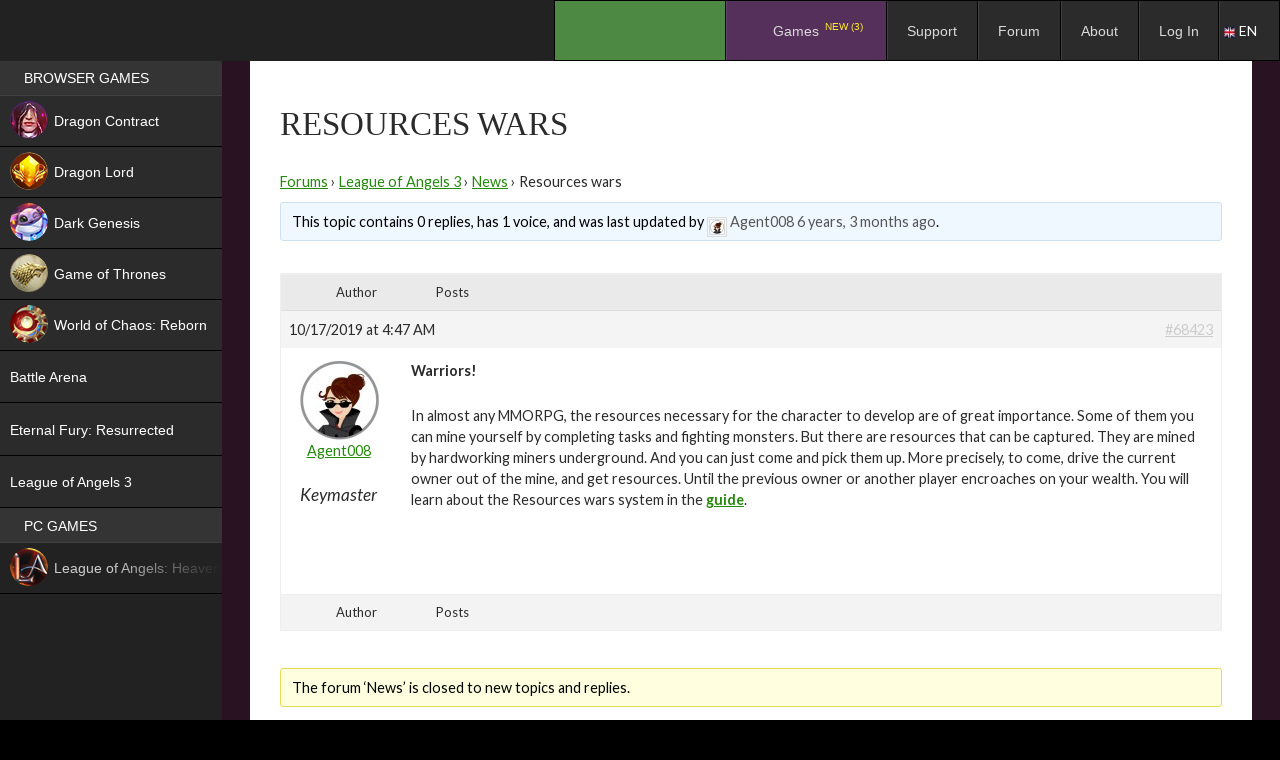

--- FILE ---
content_type: text/css
request_url: https://espritgames.com/wp-content/plugins/ubermenu/assets/css/skins/blackwhite.css?ver=5.8&osdk_ver=20260124_11
body_size: 716
content:
/* UberMenu - Copyright 2011-2014, SevenSpark */
.ubermenu-skin-grey-white {
  font-size: 12px;
  color: #888888;
}
.ubermenu-skin-grey-white .ubermenu-target {
  color: #555555;
}
.ubermenu-skin-grey-white .ubermenu-target-description {
  color: #aaaaaa;
}
.ubermenu-skin-grey-white.ubermenu-responsive-toggle {
  background: #222222;
  color: #eeeeee;
  font-size: 12px;
  text-transform: uppercase;
  font-weight: bold;
}
.ubermenu-skin-grey-white.ubermenu-responsive-toggle:hover {
  background: #111111;
  color: #ffffff;
}
.ubermenu-skin-grey-white {
  border: none;
  background: #222222;
}
.ubermenu-skin-grey-white .ubermenu-item-level-0.ubermenu-current-menu-item > .ubermenu-target,
.ubermenu-skin-grey-white .ubermenu-item-level-0.ubermenu-current-menu-parent > .ubermenu-target,
.ubermenu-skin-grey-white .ubermenu-item-level-0.ubermenu-current-menu-ancestor > .ubermenu-target {
  color: #ffffff;
  background: #000000;
}
.ubermenu-skin-grey-white .ubermenu-item.ubermenu-item-level-0 > .ubermenu-highlight {
  color: #4d90fe;
  background: transparent;
}
.ubermenu-skin-grey-white.ubermenu-vertical .ubermenu-item-level-0 > .ubermenu-target {
  background: #222222;
}
.ubermenu-skin-grey-white .ubermenu-item-level-0 > .ubermenu-target {
  font-weight: bold;
  color: #d9d9d9;
  text-transform: uppercase;
  border-left: none;
}
.ubermenu-skin-grey-white.ubermenu-horizontal .ubermenu-item-level-0:first-child > .ubermenu-target {
  box-shadow: none;
}
.ubermenu-skin-grey-white .ubermenu-item-level-0:hover > .ubermenu-target,
.ubermenu-skin-grey-white .ubermenu-item-level-0.ubermenu-active > .ubermenu-target {
  background: #000000;
  color: #ffffff;
}
.ubermenu-skin-grey-white .ubermenu-item-level-0 > .ubermenu-submenu-type-stack > .ubermenu-item > .ubermenu-target {
  color: #d9d9d9;
}
.ubermenu-skin-grey-white .ubermenu-item-level-0 > .ubermenu-submenu-type-stack > .ubermenu-item > .ubermenu-target:hover {
  color: #ffffff;
}
.ubermenu-skin-grey-white .ubermenu-submenu.ubermenu-submenu-drop {
  background: #f9f9f9;
  border: 1px solid #e0e0e0;
}
.ubermenu-skin-grey-white.ubermenu-horizontal .ubermenu-item-level-0 > .ubermenu-submenu-drop {
  border-top: none;
}
.ubermenu-skin-grey-white .ubermenu-tab-content-panel {
  background: #f9f9f9;
}
.ubermenu-skin-grey-white .ubermenu-submenu,
.ubermenu-skin-grey-white .ubermenu-submenu .ubermenu-target {
  color: #555555;
}
.ubermenu-skin-grey-white .ubermenu-submenu .ubermenu-highlight {
  color: #4d90fe;
}
.ubermenu-skin-grey-white .ubermenu-submenu .ubermenu-target:hover,
.ubermenu-skin-grey-white .ubermenu-submenu .ubermenu-active > .ubermenu-target {
  color: #111111;
}
.ubermenu-skin-grey-white .ubermenu-submenu .ubermenu-target > .ubermenu-target-description {
  color: #aaaaaa;
}
.ubermenu-skin-grey-white .ubermenu-submenu .ubermenu-active > .ubermenu-target > .ubermenu-target-description {
  color: #666666;
}
.ubermenu-skin-grey-white .ubermenu-submenu .ubermenu-item-header > .ubermenu-target {
  font-weight: bold;
  color: #555555;
}
.ubermenu-skin-grey-white .ubermenu-submenu .ubermenu-item-header.ubermenu-has-submenu-stack > .ubermenu-target {
  border-bottom: 1px solid #e9e9e9;
}
.ubermenu-skin-grey-white .ubermenu-submenu .ubermenu-item-header > .ubermenu-target:hover {
  color: #222222;
}
.ubermenu-skin-grey-white .ubermenu-submenu .ubermenu-current-menu-item > .ubermenu-target {
  color: #222222;
  background: transparent;
}
.ubermenu-nojs.ubermenu-skin-grey-white .ubermenu-submenu .ubermenu-tabs .ubermenu-tab:hover > .ubermenu-target,
.ubermenu-skin-grey-white .ubermenu-submenu .ubermenu-tab.ubermenu-active > .ubermenu-target {
  background: #eeeeee;
  color: #111111;
}
.ubermenu-skin-grey-white .ubermenu-tabs-group,
.ubermenu-skin-grey-white .ubermenu-tab > .ubermenu-target,
.ubermenu-skin-grey-white .ubermenu-tab-content-panel {
  border-color: #eeeeee;
}
.ubermenu-skin-grey-white .ubermenu-submenu-drop {
  border-bottom-width: 3px;
}
.ubermenu-skin-grey-white.ubermenu-transition-fade .ubermenu-item .ubermenu-submenu-drop {
  margin-top: 0;
}
